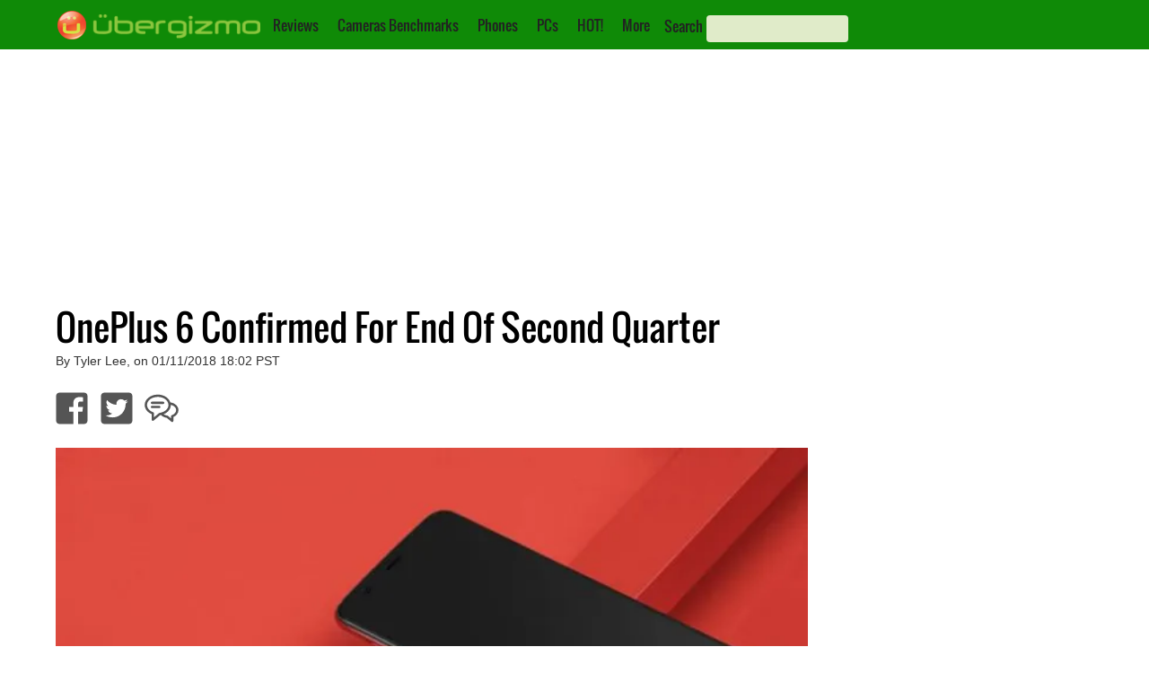

--- FILE ---
content_type: text/html; charset=utf-8
request_url: https://www.google.com/recaptcha/api2/aframe
body_size: 256
content:
<!DOCTYPE HTML><html><head><meta http-equiv="content-type" content="text/html; charset=UTF-8"></head><body><script nonce="C-lOfNhskGy0nA2rCnIe1Q">/** Anti-fraud and anti-abuse applications only. See google.com/recaptcha */ try{var clients={'sodar':'https://pagead2.googlesyndication.com/pagead/sodar?'};window.addEventListener("message",function(a){try{if(a.source===window.parent){var b=JSON.parse(a.data);var c=clients[b['id']];if(c){var d=document.createElement('img');d.src=c+b['params']+'&rc='+(localStorage.getItem("rc::a")?sessionStorage.getItem("rc::b"):"");window.document.body.appendChild(d);sessionStorage.setItem("rc::e",parseInt(sessionStorage.getItem("rc::e")||0)+1);localStorage.setItem("rc::h",'1768793203180');}}}catch(b){}});window.parent.postMessage("_grecaptcha_ready", "*");}catch(b){}</script></body></html>